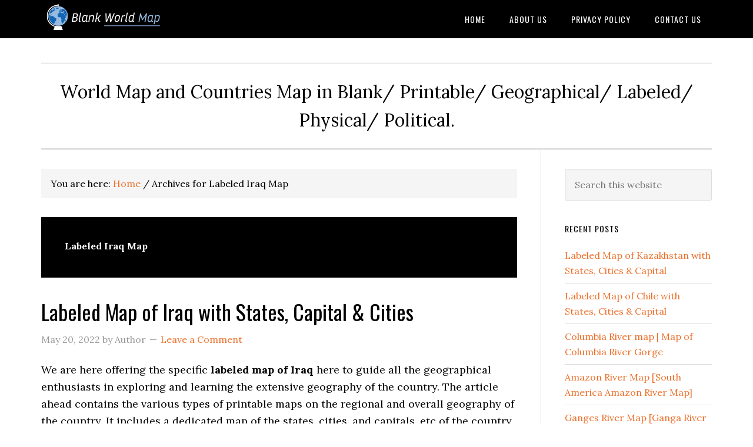

--- FILE ---
content_type: text/html; charset=UTF-8
request_url: https://blankworldmap.net/tag/labeled-iraq-map/
body_size: 11225
content:
<!DOCTYPE html>
<html dir="ltr" lang="en-US" prefix="og: https://ogp.me/ns#">
<head >
<meta charset="UTF-8" />
<meta name="viewport" content="width=device-width, initial-scale=1" />
<title>Labeled Iraq Map - Blank World Map</title>

		<!-- All in One SEO 4.6.4 - aioseo.com -->
		<meta name="robots" content="max-image-preview:large" />
		<meta name="google-site-verification" content="PBzD2EVuWE1KwUzvF9bDOsXCk1qMsIshi216sKcAQi8" />
		<link rel="canonical" href="https://blankworldmap.net/tag/labeled-iraq-map/" />
		<meta name="generator" content="All in One SEO (AIOSEO) 4.6.4" />

		<meta name="google-site-verification" content="QiQTZNeiuPSnU0_cgIsy9yohKw1vLSkkR7yzS-oHeHM" />
		<script type="application/ld+json" class="aioseo-schema">
			{"@context":"https:\/\/schema.org","@graph":[{"@type":"BreadcrumbList","@id":"https:\/\/blankworldmap.net\/tag\/labeled-iraq-map\/#breadcrumblist","itemListElement":[{"@type":"ListItem","@id":"https:\/\/blankworldmap.net\/#listItem","position":1,"name":"Home","item":"https:\/\/blankworldmap.net\/","nextItem":"https:\/\/blankworldmap.net\/tag\/labeled-iraq-map\/#listItem"},{"@type":"ListItem","@id":"https:\/\/blankworldmap.net\/tag\/labeled-iraq-map\/#listItem","position":2,"name":"Labeled Iraq Map","previousItem":"https:\/\/blankworldmap.net\/#listItem"}]},{"@type":"CollectionPage","@id":"https:\/\/blankworldmap.net\/tag\/labeled-iraq-map\/#collectionpage","url":"https:\/\/blankworldmap.net\/tag\/labeled-iraq-map\/","name":"Labeled Iraq Map - Blank World Map","inLanguage":"en-US","isPartOf":{"@id":"https:\/\/blankworldmap.net\/#website"},"breadcrumb":{"@id":"https:\/\/blankworldmap.net\/tag\/labeled-iraq-map\/#breadcrumblist"}},{"@type":"Organization","@id":"https:\/\/blankworldmap.net\/#organization","name":"Blank World Map","description":"World Map and Countries Map in Blank\/ Printable\/ Geographical\/ Labeled\/ Physical\/ Political.","url":"https:\/\/blankworldmap.net\/"},{"@type":"WebSite","@id":"https:\/\/blankworldmap.net\/#website","url":"https:\/\/blankworldmap.net\/","name":"Blank World Map","description":"World Map and Countries Map in Blank\/ Printable\/ Geographical\/ Labeled\/ Physical\/ Political.","inLanguage":"en-US","publisher":{"@id":"https:\/\/blankworldmap.net\/#organization"}}]}
		</script>
		<!-- All in One SEO -->

<link rel='dns-prefetch' href='//fonts.googleapis.com' />
<link href='https://fonts.gstatic.com' crossorigin rel='preconnect' />
<link rel="alternate" type="application/rss+xml" title="Blank World Map &raquo; Feed" href="https://blankworldmap.net/feed/" />
<link rel="alternate" type="application/rss+xml" title="Blank World Map &raquo; Comments Feed" href="https://blankworldmap.net/comments/feed/" />
<link rel="alternate" type="application/rss+xml" title="Blank World Map &raquo; Labeled Iraq Map Tag Feed" href="https://blankworldmap.net/tag/labeled-iraq-map/feed/" />
<style id='wp-img-auto-sizes-contain-inline-css' type='text/css'>
img:is([sizes=auto i],[sizes^="auto," i]){contain-intrinsic-size:3000px 1500px}
/*# sourceURL=wp-img-auto-sizes-contain-inline-css */
</style>
<link rel='stylesheet' id='eleven40-pro-css' href='https://blankworldmap.net/wordpress/wp-content/themes/eleven40-pro/style.css?ver=2.2.3' type='text/css' media='all' />
<style id='wp-emoji-styles-inline-css' type='text/css'>

	img.wp-smiley, img.emoji {
		display: inline !important;
		border: none !important;
		box-shadow: none !important;
		height: 1em !important;
		width: 1em !important;
		margin: 0 0.07em !important;
		vertical-align: -0.1em !important;
		background: none !important;
		padding: 0 !important;
	}
/*# sourceURL=wp-emoji-styles-inline-css */
</style>
<link rel='stylesheet' id='wp-block-library-css' href='https://blankworldmap.net/wordpress/wp-includes/css/dist/block-library/style.min.css?ver=6.9' type='text/css' media='all' />
<style id='global-styles-inline-css' type='text/css'>
:root{--wp--preset--aspect-ratio--square: 1;--wp--preset--aspect-ratio--4-3: 4/3;--wp--preset--aspect-ratio--3-4: 3/4;--wp--preset--aspect-ratio--3-2: 3/2;--wp--preset--aspect-ratio--2-3: 2/3;--wp--preset--aspect-ratio--16-9: 16/9;--wp--preset--aspect-ratio--9-16: 9/16;--wp--preset--color--black: #000000;--wp--preset--color--cyan-bluish-gray: #abb8c3;--wp--preset--color--white: #ffffff;--wp--preset--color--pale-pink: #f78da7;--wp--preset--color--vivid-red: #cf2e2e;--wp--preset--color--luminous-vivid-orange: #ff6900;--wp--preset--color--luminous-vivid-amber: #fcb900;--wp--preset--color--light-green-cyan: #7bdcb5;--wp--preset--color--vivid-green-cyan: #00d084;--wp--preset--color--pale-cyan-blue: #8ed1fc;--wp--preset--color--vivid-cyan-blue: #0693e3;--wp--preset--color--vivid-purple: #9b51e0;--wp--preset--gradient--vivid-cyan-blue-to-vivid-purple: linear-gradient(135deg,rgb(6,147,227) 0%,rgb(155,81,224) 100%);--wp--preset--gradient--light-green-cyan-to-vivid-green-cyan: linear-gradient(135deg,rgb(122,220,180) 0%,rgb(0,208,130) 100%);--wp--preset--gradient--luminous-vivid-amber-to-luminous-vivid-orange: linear-gradient(135deg,rgb(252,185,0) 0%,rgb(255,105,0) 100%);--wp--preset--gradient--luminous-vivid-orange-to-vivid-red: linear-gradient(135deg,rgb(255,105,0) 0%,rgb(207,46,46) 100%);--wp--preset--gradient--very-light-gray-to-cyan-bluish-gray: linear-gradient(135deg,rgb(238,238,238) 0%,rgb(169,184,195) 100%);--wp--preset--gradient--cool-to-warm-spectrum: linear-gradient(135deg,rgb(74,234,220) 0%,rgb(151,120,209) 20%,rgb(207,42,186) 40%,rgb(238,44,130) 60%,rgb(251,105,98) 80%,rgb(254,248,76) 100%);--wp--preset--gradient--blush-light-purple: linear-gradient(135deg,rgb(255,206,236) 0%,rgb(152,150,240) 100%);--wp--preset--gradient--blush-bordeaux: linear-gradient(135deg,rgb(254,205,165) 0%,rgb(254,45,45) 50%,rgb(107,0,62) 100%);--wp--preset--gradient--luminous-dusk: linear-gradient(135deg,rgb(255,203,112) 0%,rgb(199,81,192) 50%,rgb(65,88,208) 100%);--wp--preset--gradient--pale-ocean: linear-gradient(135deg,rgb(255,245,203) 0%,rgb(182,227,212) 50%,rgb(51,167,181) 100%);--wp--preset--gradient--electric-grass: linear-gradient(135deg,rgb(202,248,128) 0%,rgb(113,206,126) 100%);--wp--preset--gradient--midnight: linear-gradient(135deg,rgb(2,3,129) 0%,rgb(40,116,252) 100%);--wp--preset--font-size--small: 13px;--wp--preset--font-size--medium: 20px;--wp--preset--font-size--large: 36px;--wp--preset--font-size--x-large: 42px;--wp--preset--spacing--20: 0.44rem;--wp--preset--spacing--30: 0.67rem;--wp--preset--spacing--40: 1rem;--wp--preset--spacing--50: 1.5rem;--wp--preset--spacing--60: 2.25rem;--wp--preset--spacing--70: 3.38rem;--wp--preset--spacing--80: 5.06rem;--wp--preset--shadow--natural: 6px 6px 9px rgba(0, 0, 0, 0.2);--wp--preset--shadow--deep: 12px 12px 50px rgba(0, 0, 0, 0.4);--wp--preset--shadow--sharp: 6px 6px 0px rgba(0, 0, 0, 0.2);--wp--preset--shadow--outlined: 6px 6px 0px -3px rgb(255, 255, 255), 6px 6px rgb(0, 0, 0);--wp--preset--shadow--crisp: 6px 6px 0px rgb(0, 0, 0);}:where(.is-layout-flex){gap: 0.5em;}:where(.is-layout-grid){gap: 0.5em;}body .is-layout-flex{display: flex;}.is-layout-flex{flex-wrap: wrap;align-items: center;}.is-layout-flex > :is(*, div){margin: 0;}body .is-layout-grid{display: grid;}.is-layout-grid > :is(*, div){margin: 0;}:where(.wp-block-columns.is-layout-flex){gap: 2em;}:where(.wp-block-columns.is-layout-grid){gap: 2em;}:where(.wp-block-post-template.is-layout-flex){gap: 1.25em;}:where(.wp-block-post-template.is-layout-grid){gap: 1.25em;}.has-black-color{color: var(--wp--preset--color--black) !important;}.has-cyan-bluish-gray-color{color: var(--wp--preset--color--cyan-bluish-gray) !important;}.has-white-color{color: var(--wp--preset--color--white) !important;}.has-pale-pink-color{color: var(--wp--preset--color--pale-pink) !important;}.has-vivid-red-color{color: var(--wp--preset--color--vivid-red) !important;}.has-luminous-vivid-orange-color{color: var(--wp--preset--color--luminous-vivid-orange) !important;}.has-luminous-vivid-amber-color{color: var(--wp--preset--color--luminous-vivid-amber) !important;}.has-light-green-cyan-color{color: var(--wp--preset--color--light-green-cyan) !important;}.has-vivid-green-cyan-color{color: var(--wp--preset--color--vivid-green-cyan) !important;}.has-pale-cyan-blue-color{color: var(--wp--preset--color--pale-cyan-blue) !important;}.has-vivid-cyan-blue-color{color: var(--wp--preset--color--vivid-cyan-blue) !important;}.has-vivid-purple-color{color: var(--wp--preset--color--vivid-purple) !important;}.has-black-background-color{background-color: var(--wp--preset--color--black) !important;}.has-cyan-bluish-gray-background-color{background-color: var(--wp--preset--color--cyan-bluish-gray) !important;}.has-white-background-color{background-color: var(--wp--preset--color--white) !important;}.has-pale-pink-background-color{background-color: var(--wp--preset--color--pale-pink) !important;}.has-vivid-red-background-color{background-color: var(--wp--preset--color--vivid-red) !important;}.has-luminous-vivid-orange-background-color{background-color: var(--wp--preset--color--luminous-vivid-orange) !important;}.has-luminous-vivid-amber-background-color{background-color: var(--wp--preset--color--luminous-vivid-amber) !important;}.has-light-green-cyan-background-color{background-color: var(--wp--preset--color--light-green-cyan) !important;}.has-vivid-green-cyan-background-color{background-color: var(--wp--preset--color--vivid-green-cyan) !important;}.has-pale-cyan-blue-background-color{background-color: var(--wp--preset--color--pale-cyan-blue) !important;}.has-vivid-cyan-blue-background-color{background-color: var(--wp--preset--color--vivid-cyan-blue) !important;}.has-vivid-purple-background-color{background-color: var(--wp--preset--color--vivid-purple) !important;}.has-black-border-color{border-color: var(--wp--preset--color--black) !important;}.has-cyan-bluish-gray-border-color{border-color: var(--wp--preset--color--cyan-bluish-gray) !important;}.has-white-border-color{border-color: var(--wp--preset--color--white) !important;}.has-pale-pink-border-color{border-color: var(--wp--preset--color--pale-pink) !important;}.has-vivid-red-border-color{border-color: var(--wp--preset--color--vivid-red) !important;}.has-luminous-vivid-orange-border-color{border-color: var(--wp--preset--color--luminous-vivid-orange) !important;}.has-luminous-vivid-amber-border-color{border-color: var(--wp--preset--color--luminous-vivid-amber) !important;}.has-light-green-cyan-border-color{border-color: var(--wp--preset--color--light-green-cyan) !important;}.has-vivid-green-cyan-border-color{border-color: var(--wp--preset--color--vivid-green-cyan) !important;}.has-pale-cyan-blue-border-color{border-color: var(--wp--preset--color--pale-cyan-blue) !important;}.has-vivid-cyan-blue-border-color{border-color: var(--wp--preset--color--vivid-cyan-blue) !important;}.has-vivid-purple-border-color{border-color: var(--wp--preset--color--vivid-purple) !important;}.has-vivid-cyan-blue-to-vivid-purple-gradient-background{background: var(--wp--preset--gradient--vivid-cyan-blue-to-vivid-purple) !important;}.has-light-green-cyan-to-vivid-green-cyan-gradient-background{background: var(--wp--preset--gradient--light-green-cyan-to-vivid-green-cyan) !important;}.has-luminous-vivid-amber-to-luminous-vivid-orange-gradient-background{background: var(--wp--preset--gradient--luminous-vivid-amber-to-luminous-vivid-orange) !important;}.has-luminous-vivid-orange-to-vivid-red-gradient-background{background: var(--wp--preset--gradient--luminous-vivid-orange-to-vivid-red) !important;}.has-very-light-gray-to-cyan-bluish-gray-gradient-background{background: var(--wp--preset--gradient--very-light-gray-to-cyan-bluish-gray) !important;}.has-cool-to-warm-spectrum-gradient-background{background: var(--wp--preset--gradient--cool-to-warm-spectrum) !important;}.has-blush-light-purple-gradient-background{background: var(--wp--preset--gradient--blush-light-purple) !important;}.has-blush-bordeaux-gradient-background{background: var(--wp--preset--gradient--blush-bordeaux) !important;}.has-luminous-dusk-gradient-background{background: var(--wp--preset--gradient--luminous-dusk) !important;}.has-pale-ocean-gradient-background{background: var(--wp--preset--gradient--pale-ocean) !important;}.has-electric-grass-gradient-background{background: var(--wp--preset--gradient--electric-grass) !important;}.has-midnight-gradient-background{background: var(--wp--preset--gradient--midnight) !important;}.has-small-font-size{font-size: var(--wp--preset--font-size--small) !important;}.has-medium-font-size{font-size: var(--wp--preset--font-size--medium) !important;}.has-large-font-size{font-size: var(--wp--preset--font-size--large) !important;}.has-x-large-font-size{font-size: var(--wp--preset--font-size--x-large) !important;}
/*# sourceURL=global-styles-inline-css */
</style>

<style id='classic-theme-styles-inline-css' type='text/css'>
/*! This file is auto-generated */
.wp-block-button__link{color:#fff;background-color:#32373c;border-radius:9999px;box-shadow:none;text-decoration:none;padding:calc(.667em + 2px) calc(1.333em + 2px);font-size:1.125em}.wp-block-file__button{background:#32373c;color:#fff;text-decoration:none}
/*# sourceURL=/wp-includes/css/classic-themes.min.css */
</style>
<link rel='stylesheet' id='contact-form-7-css' href='https://blankworldmap.net/wordpress/wp-content/plugins/contact-form-7/includes/css/styles.css?ver=5.9.6' type='text/css' media='all' />
<link rel='stylesheet' id='dashicons-css' href='https://blankworldmap.net/wordpress/wp-includes/css/dashicons.min.css?ver=6.9' type='text/css' media='all' />
<link rel='stylesheet' id='google-fonts-css' href='//fonts.googleapis.com/css?family=Lora%3A400%2C700%7COswald%3A400&#038;ver=3.5.0&#038;display=swap' type='text/css' media='all' />
<script type="text/javascript" src="https://blankworldmap.net/wordpress/wp-includes/js/jquery/jquery.min.js?ver=3.7.1" id="jquery-core-js"></script>
<script type="text/javascript" src="https://blankworldmap.net/wordpress/wp-includes/js/jquery/jquery-migrate.min.js?ver=3.4.1" id="jquery-migrate-js"></script>
<script type="text/javascript" src="https://blankworldmap.net/wordpress/wp-content/themes/eleven40-pro/js/responsive-menu.js?ver=1.0.0" id="eleven40-responsive-menu-js"></script>
<link rel="https://api.w.org/" href="https://blankworldmap.net/wp-json/" /><link rel="alternate" title="JSON" type="application/json" href="https://blankworldmap.net/wp-json/wp/v2/tags/1510" /><link rel="EditURI" type="application/rsd+xml" title="RSD" href="https://blankworldmap.net/wordpress/xmlrpc.php?rsd" />
<meta name="generator" content="WordPress 6.9" />
		<script data-rocketlazyloadscript='https://blankworldmap.net/wordpress/wp-content/plugins/pinterest-pin-it-button-on-image-hover-and-post/js/pinit.js' type="text/javascript" async defer data-pin-color="red" 
		 data-pin-hover="true" ></script>
		<script>document.cookie = 'quads_browser_width='+screen.width;</script><link rel="pingback" href="https://blankworldmap.net/wordpress/xmlrpc.php" />
<!-- Global site tag (gtag.js) - Google Analytics -->

<script data-rocketlazyloadscript='https://www.googletagmanager.com/gtag/js?id=G-FTXCM4M12F' async ></script>

<script data-rocketlazyloadscript='[data-uri]' ></script>

 <style type="text/css">.site-header .title-area { background: url(https://blankworldmap.net/wordpress/wp-content/uploads/2021/02/Blank-World-Map.png) no-repeat !important; }</style>
<meta name="generator" content="Elementor 3.22.1; features: e_optimized_assets_loading, e_optimized_css_loading, additional_custom_breakpoints; settings: css_print_method-external, google_font-enabled, font_display-auto">
<link rel="icon" href="https://blankworldmap.net/wordpress/wp-content/uploads/2021/02/cropped-Untitled-design-32x32.png" sizes="32x32" />
<link rel="icon" href="https://blankworldmap.net/wordpress/wp-content/uploads/2021/02/cropped-Untitled-design-192x192.png" sizes="192x192" />
<link rel="apple-touch-icon" href="https://blankworldmap.net/wordpress/wp-content/uploads/2021/02/cropped-Untitled-design-180x180.png" />
<meta name="msapplication-TileImage" content="https://blankworldmap.net/wordpress/wp-content/uploads/2021/02/cropped-Untitled-design-270x270.png" />
</head>
<body class="archive tag tag-labeled-iraq-map tag-1510 wp-theme-genesis wp-child-theme-eleven40-pro custom-header header-image header-full-width content-sidebar genesis-breadcrumbs-visible genesis-footer-widgets-hidden elementor-default elementor-kit-5363" itemscope itemtype="https://schema.org/WebPage"><div class="site-container"><ul class="genesis-skip-link"><li><a href="#genesis-nav-primary" class="screen-reader-shortcut"> Skip to primary navigation</a></li><li><a href="#genesis-content" class="screen-reader-shortcut"> Skip to main content</a></li><li><a href="#genesis-sidebar-primary" class="screen-reader-shortcut"> Skip to primary sidebar</a></li></ul><header class="site-header" itemscope itemtype="https://schema.org/WPHeader"><div class="wrap"><div class="title-area"><p class="site-title" itemprop="headline"><a href="https://blankworldmap.net/">Blank World Map</a></p></div><nav class="nav-primary" aria-label="Main" itemscope itemtype="https://schema.org/SiteNavigationElement" id="genesis-nav-primary"><div class="wrap"><ul id="menu-home" class="menu genesis-nav-menu menu-primary js-superfish"><li id="menu-item-897" class="menu-item menu-item-type-custom menu-item-object-custom menu-item-home menu-item-897"><a href="https://blankworldmap.net" itemprop="url"><span itemprop="name">Home</span></a></li>
<li id="menu-item-907" class="menu-item menu-item-type-post_type menu-item-object-page menu-item-907"><a href="https://blankworldmap.net/about-us/" itemprop="url"><span itemprop="name">About Us</span></a></li>
<li id="menu-item-908" class="menu-item menu-item-type-post_type menu-item-object-page menu-item-908"><a href="https://blankworldmap.net/privacy-policy/" itemprop="url"><span itemprop="name">Privacy Policy</span></a></li>
<li id="menu-item-909" class="menu-item menu-item-type-post_type menu-item-object-page menu-item-909"><a href="https://blankworldmap.net/contact-us/" itemprop="url"><span itemprop="name">Contact Us</span></a></li>
</ul></div></nav></div></header><div class="site-inner"><div class="wrap"><p class="site-description" itemprop="description">World Map and Countries Map in Blank/ Printable/ Geographical/ Labeled/ Physical/ Political.</p><div class="content-sidebar-wrap"><main class="content" id="genesis-content"><div class="breadcrumb" itemscope itemtype="https://schema.org/BreadcrumbList">You are here: <span class="breadcrumb-link-wrap" itemprop="itemListElement" itemscope itemtype="https://schema.org/ListItem"><a class="breadcrumb-link" href="https://blankworldmap.net/" itemprop="item"><span class="breadcrumb-link-text-wrap" itemprop="name">Home</span></a><meta itemprop="position" content="1"></span> <span aria-label="breadcrumb separator">/</span> Archives for Labeled Iraq Map</div><div class="archive-description taxonomy-archive-description taxonomy-description"><h1 class="archive-title">Labeled Iraq Map</h1></div><article class="post-5220 post type-post status-publish format-standard category-labeled-map-of-country tag-labeled-iraq-map tag-labeled-iraq-map-with-cities tag-labeled-iraq-map-with-states tag-labeled-map-of-iraq tag-labeled-map-of-iraq-with-capital entry" aria-label="Labeled Map of Iraq with States, Capital &#038; Cities" itemscope itemtype="https://schema.org/CreativeWork"><header class="entry-header"><h2 class="entry-title" itemprop="headline"><a class="entry-title-link" rel="bookmark" href="https://blankworldmap.net/labeled-map-of-iraq/">Labeled Map of Iraq with States, Capital &#038; Cities</a></h2>
<p class="entry-meta"><time class="entry-time" itemprop="datePublished" datetime="2022-05-20T07:53:23+00:00">May 20, 2022</time> by Author <span class="entry-comments-link"><a href="https://blankworldmap.net/labeled-map-of-iraq/#respond">Leave a Comment</a></span> </p></header><div class="entry-content" itemprop="text"><p class="p1">We are here offering the specific <b>labeled map of Iraq</b> here to guide all the geographical enthusiasts in exploring and learning the extensive geography of the country. The article ahead contains the various types of printable maps on the regional and overall geography of the country. It includes a dedicated map of the states, cities, and capitals, etc of the country. One can accordingly get the printable format of the map in accordance with their learning goals.</p>
<p>The Republic of Iraq or just Iraq is a country that comes from the Western region of Asia. Baghdad is its official capital and also the largest city with the majority of its urban population. Iraq is yet another Muslim majority nation and you can find the significant numbers of Arabs in the nation. It has an approximate population of about 40 million people with the place of the world&#8217;s 36th most populous country. Kurdish, and Arabic are the two official languages of the country along with several minority languages.</p>
<h2>Labeled Map of Iraq</h2>
<p>In its geographical context, Iraq is the world&#8217;s 58th largest country in the terms of its area. The country shares its border with Saudi Arabia, Syria, Jordan, Kuwait, and other Muslim majority Asian nations. Iraq is known for its desert landscape and over 40% of the country&#8217;s region is covered by the Rocky desert. The other major fraction comes in the form of mountain regions in its northern region. You can refer to the labeled map of the country to find its other geographical details.</p>
<p><img fetchpriority="high" decoding="async" class="aligncenter wp-image-4644 size-full" src="https://blankworldmap.net/wordpress/wp-content/uploads/2021/11/Labeled-Map-of-Iraq.jpg" alt="Labeled Map of Iraq" width="731" height="750" srcset="https://blankworldmap.net/wordpress/wp-content/uploads/2021/11/Labeled-Map-of-Iraq.jpg 731w, https://blankworldmap.net/wordpress/wp-content/uploads/2021/11/Labeled-Map-of-Iraq-292x300.jpg 292w" sizes="(max-width: 731px) 100vw, 731px" /></p>
<p><a href="https://blankworldmap.net/wordpress/wp-content/uploads/2021/11/Labeled-Map-of-Iraq.pdf">Labeled Map of Iraq</a></p>
<p class="p3">If you are struggling to understand the geography of Iraq then going with the labeled map is always the decent option. A labeled map makes it quite simple to visualize the entire geography of the country in one single place for all the enthusiasts. They can subsequently easily explore the desired geographical regions from the geography of Iraq. For instance, they can explore the cities, states, provinces, deserts, etc of the country in one place. You can subsequently study any of these geographical aspects of the country for your learning goals.</p>
<h3 class="p1">Labeled Map of Iraq with Capital</h3>
<p><img decoding="async" class="aligncenter wp-image-4642 size-full" src="https://blankworldmap.net/wordpress/wp-content/uploads/2021/11/Labeled-Map-of-Iraq-with-Capital.jpg" alt="Labeled Map of Iraq with Capital" width="500" height="589" srcset="https://blankworldmap.net/wordpress/wp-content/uploads/2021/11/Labeled-Map-of-Iraq-with-Capital.jpg 500w, https://blankworldmap.net/wordpress/wp-content/uploads/2021/11/Labeled-Map-of-Iraq-with-Capital-255x300.jpg 255w" sizes="(max-width: 500px) 100vw, 500px" /></p>
<p style="text-align: center;"><a href="https://blankworldmap.net/wordpress/wp-content/uploads/2021/11/Labeled-Map-of-Iraq-with-Capital.pdf">PDF</a></p>
<p class="p3">Baghdad is the official capital and most probably the most significant city in the country. The capital city is always significant as it represents the entire nation behind it. This is why one can&#8217;t simply avoid the capital city from the subject of geographical learning. We are making it furthermore simple with our dedicated map of the Iraqi capital. This map comes with the specific capital cities of Iraq and highlights their unique features. You can get to know each and every capital city of the country from a close angle with this map.</p>
<h3 class="p1">Labeled Iraq Map with States</h3>
<p><img decoding="async" class="aligncenter wp-image-4640 size-large" src="https://blankworldmap.net/wordpress/wp-content/uploads/2021/11/Labeled-Iraq-Map-with-States-1024x1024.jpg" alt="Labeled Iraq Map with States" width="1024" height="1024" srcset="https://blankworldmap.net/wordpress/wp-content/uploads/2021/11/Labeled-Iraq-Map-with-States-1024x1024.jpg 1024w, https://blankworldmap.net/wordpress/wp-content/uploads/2021/11/Labeled-Iraq-Map-with-States-300x300.jpg 300w, https://blankworldmap.net/wordpress/wp-content/uploads/2021/11/Labeled-Iraq-Map-with-States-150x150.jpg 150w, https://blankworldmap.net/wordpress/wp-content/uploads/2021/11/Labeled-Iraq-Map-with-States-768x768.jpg 768w, https://blankworldmap.net/wordpress/wp-content/uploads/2021/11/Labeled-Iraq-Map-with-States.jpg 1200w" sizes="(max-width: 1024px) 100vw, 1024px" /></p>
<p style="text-align: center;"><a href="https://blankworldmap.net/wordpress/wp-content/uploads/2021/11/Labeled-Iraq-Map-with-States.pdf">PDF</a></p>
<p class="p3">Iraq is officially comprised of governorates that are much like the states in any other country. There are basically 19 governorates in the country that represent the overall geography of the country. You can also consider dividing the overall geography of a country in the terms of its states for ease of learning. The best way to start it is with the specific map of the country&#8217;s states that you can find here. On this map, you can easily find all of the country&#8217;s provinces along with their geographical features.</p>
<h3 class="p1">Labeled Iraq Map with Cities</h3>
<p><img loading="lazy" decoding="async" class="aligncenter wp-image-4638 size-full" src="https://blankworldmap.net/wordpress/wp-content/uploads/2021/11/Labeled-Iraq-Map-with-Cities.jpg" alt="Labeled Iraq Map with Cities" width="400" height="428" srcset="https://blankworldmap.net/wordpress/wp-content/uploads/2021/11/Labeled-Iraq-Map-with-Cities.jpg 400w, https://blankworldmap.net/wordpress/wp-content/uploads/2021/11/Labeled-Iraq-Map-with-Cities-280x300.jpg 280w" sizes="(max-width: 400px) 100vw, 400px" /></p>
<p style="text-align: center;"><a href="https://blankworldmap.net/wordpress/wp-content/uploads/2021/11/Labeled-Iraq-Map-with-Cities.pdf">PDF</a></p>
<p class="p3">Cities are the smaller region of Iraq that represent the respective provinces and ultimately the country of Iraq. Generally, it is quite a hectic task to study the geography of the cities due to their relatively small size and large numbers. We however facilitate the easy visualization of all the cities in Iraq for geographical enthusiasts. On this map, they can easily find each and every city of the country by referring to their labels. This is the ultimate map to explore all the cities of <a href="https://en.wikipedia.org/wiki/Iraq">Iraq</a> and understand the local geography of the country.</p>
</div><footer class="entry-footer"><p class="entry-meta"><span class="entry-categories">Filed Under: <a href="https://blankworldmap.net/category/labeled-map-of-country/" rel="category tag">Labeled Map Of Country</a></span> <span class="entry-tags">Tagged With: <a href="https://blankworldmap.net/tag/labeled-iraq-map/" rel="tag">Labeled Iraq Map</a>, <a href="https://blankworldmap.net/tag/labeled-iraq-map-with-cities/" rel="tag">Labeled Iraq Map with Cities</a>, <a href="https://blankworldmap.net/tag/labeled-iraq-map-with-states/" rel="tag">Labeled Iraq Map with States</a>, <a href="https://blankworldmap.net/tag/labeled-map-of-iraq/" rel="tag">Labeled Map of Iraq</a>, <a href="https://blankworldmap.net/tag/labeled-map-of-iraq-with-capital/" rel="tag">Labeled Map of Iraq with Capital</a></span></p></footer></article></main><aside class="sidebar sidebar-primary widget-area" role="complementary" aria-label="Primary Sidebar" itemscope itemtype="https://schema.org/WPSideBar" id="genesis-sidebar-primary"><h2 class="genesis-sidebar-title screen-reader-text">Primary Sidebar</h2><section id="search-2" class="widget widget_search"><div class="widget-wrap"><form class="search-form" method="get" action="https://blankworldmap.net/" role="search" itemprop="potentialAction" itemscope itemtype="https://schema.org/SearchAction"><label class="search-form-label screen-reader-text" for="searchform-1">Search this website</label><input class="search-form-input" type="search" name="s" id="searchform-1" placeholder="Search this website" itemprop="query-input"><input class="search-form-submit" type="submit" value="Search"><meta content="https://blankworldmap.net/?s={s}" itemprop="target"></form></div></section>
<section id="custom_html-2" class="widget_text widget widget_custom_html"><div class="widget_text widget-wrap"><div class="textwidget custom-html-widget"><script data-rocketlazyloadscript='https://pagead2.googlesyndication.com/pagead/js/adsbygoogle.js?client=ca-pub-4235095303092589' async 
     crossorigin="anonymous"></script>
<!-- sidebar -->
<ins class="adsbygoogle"
     style="display:block"
     data-ad-client="ca-pub-4235095303092589"
     data-ad-slot="7572058016"
     data-ad-format="auto"
     data-full-width-responsive="true"></ins>
<script>
     (adsbygoogle = window.adsbygoogle || []).push({});
</script></div></div></section>

		<section id="recent-posts-2" class="widget widget_recent_entries"><div class="widget-wrap">
		<h3 class="widgettitle widget-title">Recent Posts</h3>

		<ul>
											<li>
					<a href="https://blankworldmap.net/labeled-map-of-kazakhstan/">Labeled Map of Kazakhstan with States, Cities &#038; Capital</a>
									</li>
											<li>
					<a href="https://blankworldmap.net/labeled-map-of-chile/">Labeled Map of Chile with States, Cities &#038; Capital</a>
									</li>
											<li>
					<a href="https://blankworldmap.net/columbia-river-map/">Columbia River map | Map of Columbia River Gorge</a>
									</li>
											<li>
					<a href="https://blankworldmap.net/amazon-river-map/">Amazon River Map [South America Amazon River Map]</a>
									</li>
											<li>
					<a href="https://blankworldmap.net/ganges-river-map/">Ganges River Map [Ganga River Map] | Ganges River on Map</a>
									</li>
					</ul>

		</div></section>
<section id="categories-2" class="widget widget_categories"><div class="widget-wrap"><h3 class="widgettitle widget-title">Categories</h3>

			<ul>
					<li class="cat-item cat-item-651"><a href="https://blankworldmap.net/category/blank-map-of-country/">Blank Map of Country</a>
</li>
	<li class="cat-item cat-item-1170"><a href="https://blankworldmap.net/category/labeled-map-of-country/">Labeled Map Of Country</a>
</li>
	<li class="cat-item cat-item-1481"><a href="https://blankworldmap.net/category/map-of-continents/">Map of Continents</a>
</li>
	<li class="cat-item cat-item-1480"><a href="https://blankworldmap.net/category/political-map-of-world/">Political Map of World</a>
</li>
	<li class="cat-item cat-item-1530"><a href="https://blankworldmap.net/category/river-map/">River Map</a>
</li>
	<li class="cat-item cat-item-1478"><a href="https://blankworldmap.net/category/river-map-of-world/">River Map of World</a>
</li>
	<li class="cat-item cat-item-1"><a href="https://blankworldmap.net/category/uncategorized/">Uncategorized</a>
</li>
	<li class="cat-item cat-item-2"><a href="https://blankworldmap.net/category/world-map/">World Map</a>
</li>
	<li class="cat-item cat-item-1479"><a href="https://blankworldmap.net/category/world-map-physical/">World Map Physical</a>
</li>
	<li class="cat-item cat-item-1482"><a href="https://blankworldmap.net/category/world-temperature-map/">World Temperature Map</a>
</li>
			</ul>

			</div></section>
</aside></div></div></div><footer class="site-footer" itemscope itemtype="https://schema.org/WPFooter"><div class="wrap"><p>Copyright &#x000A9;&nbsp;2026 </p></div></footer></div><script type="speculationrules">
{"prefetch":[{"source":"document","where":{"and":[{"href_matches":"/*"},{"not":{"href_matches":["/wordpress/wp-*.php","/wordpress/wp-admin/*","/wordpress/wp-content/uploads/*","/wordpress/wp-content/*","/wordpress/wp-content/plugins/*","/wordpress/wp-content/themes/eleven40-pro/*","/wordpress/wp-content/themes/genesis/*","/*\\?(.+)"]}},{"not":{"selector_matches":"a[rel~=\"nofollow\"]"}},{"not":{"selector_matches":".no-prefetch, .no-prefetch a"}}]},"eagerness":"conservative"}]}
</script>
		<!-- Start of StatCounter Code -->
		<script>
			<!--
			var sc_project=12448701;
			var sc_security="9f1d5730";
			var sc_invisible=1;
			var scJsHost = (("https:" == document.location.protocol) ?
				"https://secure." : "http://www.");
			//-->
					</script>
		
<script type="text/javascript"
				src="https://secure.statcounter.com/counter/counter.js"
				async></script>		<noscript><div class="statcounter"><a title="web analytics" href="https://statcounter.com/"><img class="statcounter" src="https://c.statcounter.com/12448701/0/9f1d5730/1/" alt="web analytics" /></a></div></noscript>
		<!-- End of StatCounter Code -->
		<script type="text/javascript" src="https://blankworldmap.net/wordpress/wp-content/plugins/contact-form-7/includes/swv/js/index.js?ver=5.9.6" id="swv-js"></script>
<script type="text/javascript" id="contact-form-7-js-extra">
/* <![CDATA[ */
var wpcf7 = {"api":{"root":"https://blankworldmap.net/wp-json/","namespace":"contact-form-7/v1"},"cached":"1"};
//# sourceURL=contact-form-7-js-extra
/* ]]> */
</script>
<script type="text/javascript" src="https://blankworldmap.net/wordpress/wp-content/plugins/contact-form-7/includes/js/index.js?ver=5.9.6" id="contact-form-7-js"></script>
<script type="text/javascript" src="https://blankworldmap.net/wordpress/wp-content/plugins/pinterest-pin-it-button-on-image-hover-and-post/js/main.js?ver=6.9" id="wl-pin-main-js"></script>
<script type="text/javascript" id="wl-pin-main-js-after">
/* <![CDATA[ */
jQuery(document).ready(function(){jQuery(".is-cropped img").each(function(){jQuery(this).attr("style", "min-height: 120px;min-width: 100px;");});jQuery(".avatar").attr("style", "min-width: unset; min-height: unset;");});
//# sourceURL=wl-pin-main-js-after
/* ]]> */
</script>
<script type="text/javascript" id="rocket-browser-checker-js-after">
/* <![CDATA[ */
"use strict";var _createClass=function(){function defineProperties(target,props){for(var i=0;i<props.length;i++){var descriptor=props[i];descriptor.enumerable=descriptor.enumerable||!1,descriptor.configurable=!0,"value"in descriptor&&(descriptor.writable=!0),Object.defineProperty(target,descriptor.key,descriptor)}}return function(Constructor,protoProps,staticProps){return protoProps&&defineProperties(Constructor.prototype,protoProps),staticProps&&defineProperties(Constructor,staticProps),Constructor}}();function _classCallCheck(instance,Constructor){if(!(instance instanceof Constructor))throw new TypeError("Cannot call a class as a function")}var RocketBrowserCompatibilityChecker=function(){function RocketBrowserCompatibilityChecker(options){_classCallCheck(this,RocketBrowserCompatibilityChecker),this.passiveSupported=!1,this._checkPassiveOption(this),this.options=!!this.passiveSupported&&options}return _createClass(RocketBrowserCompatibilityChecker,[{key:"_checkPassiveOption",value:function(self){try{var options={get passive(){return!(self.passiveSupported=!0)}};window.addEventListener("test",null,options),window.removeEventListener("test",null,options)}catch(err){self.passiveSupported=!1}}},{key:"initRequestIdleCallback",value:function(){!1 in window&&(window.requestIdleCallback=function(cb){var start=Date.now();return setTimeout(function(){cb({didTimeout:!1,timeRemaining:function(){return Math.max(0,50-(Date.now()-start))}})},1)}),!1 in window&&(window.cancelIdleCallback=function(id){return clearTimeout(id)})}},{key:"isDataSaverModeOn",value:function(){return"connection"in navigator&&!0===navigator.connection.saveData}},{key:"supportsLinkPrefetch",value:function(){var elem=document.createElement("link");return elem.relList&&elem.relList.supports&&elem.relList.supports("prefetch")&&window.IntersectionObserver&&"isIntersecting"in IntersectionObserverEntry.prototype}},{key:"isSlowConnection",value:function(){return"connection"in navigator&&"effectiveType"in navigator.connection&&("2g"===navigator.connection.effectiveType||"slow-2g"===navigator.connection.effectiveType)}}]),RocketBrowserCompatibilityChecker}();
//# sourceURL=rocket-browser-checker-js-after
/* ]]> */
</script>
<script type="text/javascript" id="rocket-delay-js-js-after">
/* <![CDATA[ */
(function() {
"use strict";var e=function(){function n(e,t){for(var r=0;r<t.length;r++){var n=t[r];n.enumerable=n.enumerable||!1,n.configurable=!0,"value"in n&&(n.writable=!0),Object.defineProperty(e,n.key,n)}}return function(e,t,r){return t&&n(e.prototype,t),r&&n(e,r),e}}();function n(e,t){if(!(e instanceof t))throw new TypeError("Cannot call a class as a function")}var t=function(){function r(e,t){n(this,r),this.attrName="data-rocketlazyloadscript",this.browser=t,this.options=this.browser.options,this.triggerEvents=e,this.userEventListener=this.triggerListener.bind(this)}return e(r,[{key:"init",value:function(){this._addEventListener(this)}},{key:"reset",value:function(){this._removeEventListener(this)}},{key:"_addEventListener",value:function(t){this.triggerEvents.forEach(function(e){return window.addEventListener(e,t.userEventListener,t.options)})}},{key:"_removeEventListener",value:function(t){this.triggerEvents.forEach(function(e){return window.removeEventListener(e,t.userEventListener,t.options)})}},{key:"_loadScriptSrc",value:function(){var r=this,e=document.querySelectorAll("script["+this.attrName+"]");0!==e.length&&Array.prototype.slice.call(e).forEach(function(e){var t=e.getAttribute(r.attrName);e.setAttribute("src",t),e.removeAttribute(r.attrName)}),this.reset()}},{key:"triggerListener",value:function(){this._loadScriptSrc(),this._removeEventListener(this)}}],[{key:"run",value:function(){RocketBrowserCompatibilityChecker&&new r(["keydown","mouseover","touchmove","touchstart"],new RocketBrowserCompatibilityChecker({passive:!0})).init()}}]),r}();t.run();
}());

//# sourceURL=rocket-delay-js-js-after
/* ]]> */
</script>
<script type="text/javascript" id="rocket-preload-links-js-extra">
/* <![CDATA[ */
var RocketPreloadLinksConfig = {"excludeUris":"/(.+/)?feed/?.+/?|/(?:.+/)?embed/|/(index\\.php/)?wp\\-json(/.*|$)|/wp-admin/|/logout/|/wp-login.php","usesTrailingSlash":"1","imageExt":"jpg|jpeg|gif|png|tiff|bmp|webp|avif","fileExt":"jpg|jpeg|gif|png|tiff|bmp|webp|avif|php|pdf|html|htm","siteUrl":"https://blankworldmap.net","onHoverDelay":"100","rateThrottle":"3"};
//# sourceURL=rocket-preload-links-js-extra
/* ]]> */
</script>
<script type="text/javascript" id="rocket-preload-links-js-after">
/* <![CDATA[ */
(function() {
"use strict";var r="function"==typeof Symbol&&"symbol"==typeof Symbol.iterator?function(e){return typeof e}:function(e){return e&&"function"==typeof Symbol&&e.constructor===Symbol&&e!==Symbol.prototype?"symbol":typeof e},e=function(){function i(e,t){for(var n=0;n<t.length;n++){var i=t[n];i.enumerable=i.enumerable||!1,i.configurable=!0,"value"in i&&(i.writable=!0),Object.defineProperty(e,i.key,i)}}return function(e,t,n){return t&&i(e.prototype,t),n&&i(e,n),e}}();function i(e,t){if(!(e instanceof t))throw new TypeError("Cannot call a class as a function")}var t=function(){function n(e,t){i(this,n),this.browser=e,this.config=t,this.options=this.browser.options,this.prefetched=new Set,this.eventTime=null,this.threshold=1111,this.numOnHover=0}return e(n,[{key:"init",value:function(){!this.browser.supportsLinkPrefetch()||this.browser.isDataSaverModeOn()||this.browser.isSlowConnection()||(this.regex={excludeUris:RegExp(this.config.excludeUris,"i"),images:RegExp(".("+this.config.imageExt+")$","i"),fileExt:RegExp(".("+this.config.fileExt+")$","i")},this._initListeners(this))}},{key:"_initListeners",value:function(e){-1<this.config.onHoverDelay&&document.addEventListener("mouseover",e.listener.bind(e),e.listenerOptions),document.addEventListener("mousedown",e.listener.bind(e),e.listenerOptions),document.addEventListener("touchstart",e.listener.bind(e),e.listenerOptions)}},{key:"listener",value:function(e){var t=e.target.closest("a"),n=this._prepareUrl(t);if(null!==n)switch(e.type){case"mousedown":case"touchstart":this._addPrefetchLink(n);break;case"mouseover":this._earlyPrefetch(t,n,"mouseout")}}},{key:"_earlyPrefetch",value:function(t,e,n){var i=this,r=setTimeout(function(){if(r=null,0===i.numOnHover)setTimeout(function(){return i.numOnHover=0},1e3);else if(i.numOnHover>i.config.rateThrottle)return;i.numOnHover++,i._addPrefetchLink(e)},this.config.onHoverDelay);t.addEventListener(n,function e(){t.removeEventListener(n,e,{passive:!0}),null!==r&&(clearTimeout(r),r=null)},{passive:!0})}},{key:"_addPrefetchLink",value:function(i){return this.prefetched.add(i.href),new Promise(function(e,t){var n=document.createElement("link");n.rel="prefetch",n.href=i.href,n.onload=e,n.onerror=t,document.head.appendChild(n)}).catch(function(){})}},{key:"_prepareUrl",value:function(e){if(null===e||"object"!==(void 0===e?"undefined":r(e))||!1 in e||-1===["http:","https:"].indexOf(e.protocol))return null;var t=e.href.substring(0,this.config.siteUrl.length),n=this._getPathname(e.href,t),i={original:e.href,protocol:e.protocol,origin:t,pathname:n,href:t+n};return this._isLinkOk(i)?i:null}},{key:"_getPathname",value:function(e,t){var n=t?e.substring(this.config.siteUrl.length):e;return n.startsWith("/")||(n="/"+n),this._shouldAddTrailingSlash(n)?n+"/":n}},{key:"_shouldAddTrailingSlash",value:function(e){return this.config.usesTrailingSlash&&!e.endsWith("/")&&!this.regex.fileExt.test(e)}},{key:"_isLinkOk",value:function(e){return null!==e&&"object"===(void 0===e?"undefined":r(e))&&(!this.prefetched.has(e.href)&&e.origin===this.config.siteUrl&&-1===e.href.indexOf("?")&&-1===e.href.indexOf("#")&&!this.regex.excludeUris.test(e.href)&&!this.regex.images.test(e.href))}}],[{key:"run",value:function(){"undefined"!=typeof RocketPreloadLinksConfig&&new n(new RocketBrowserCompatibilityChecker({capture:!0,passive:!0}),RocketPreloadLinksConfig).init()}}]),n}();t.run();
}());

//# sourceURL=rocket-preload-links-js-after
/* ]]> */
</script>
<script type="text/javascript" src="https://blankworldmap.net/wordpress/wp-includes/js/hoverIntent.min.js?ver=1.10.2" id="hoverIntent-js"></script>
<script type="text/javascript" src="https://blankworldmap.net/wordpress/wp-content/themes/genesis/lib/js/menu/superfish.min.js?ver=1.7.10" id="superfish-js"></script>
<script type="text/javascript" src="https://blankworldmap.net/wordpress/wp-content/themes/genesis/lib/js/menu/superfish.args.min.js?ver=3.5.0" id="superfish-args-js"></script>
<script type="text/javascript" src="https://blankworldmap.net/wordpress/wp-content/themes/genesis/lib/js/skip-links.min.js?ver=3.5.0" id="skip-links-js"></script>
<script type="text/javascript" src="https://blankworldmap.net/wordpress/wp-content/plugins/quick-adsense-reloaded/assets/js/ads.js?ver=2.0.84" id="quads-ads-js"></script>
</body></html>

<!-- This website is like a Rocket, isn't it? Performance optimized by WP Rocket. Learn more: https://wp-rocket.me - Debug: cached@1769892294 -->